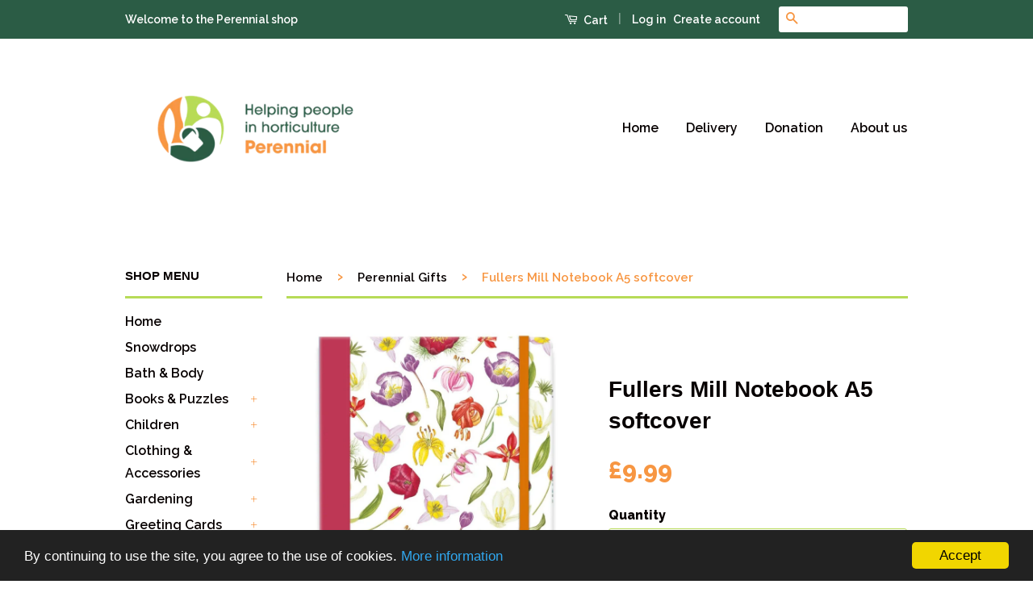

--- FILE ---
content_type: text/javascript
request_url: https://cdn.shopify.com/s/files/1/1356/0259/t/2/assets/round_up.js?13337744257003051896&shop=perennial-grbs.myshopify.com
body_size: 894
content:
typeof jQuery=="undefined"&&(document.write('<script src="https://ajax.googleapis.com/ajax/libs/jquery/1/jquery.min.js" type="text/javascript"><\/script>'),document.write('<script type="text/javascript">jQuery.noConflict();<\/script>')),jQuery.fn.visible=function(){return this.css("visibility","visible").hide().fadeIn("slow")},jQuery.fn.invisible=function(){return this.css("visibility","hidden")},jQuery(document).ready(function(){var vesey_charity_embed_div=jQuery("#vesey_charity_embed_div"),css_url="//cdn.shopify.com/s/files/1/1356/0259/t/2/assets/round_up.css?v=184154357562423980821539180785",_total,_roundDifference,_roundDifferenceHTML,_currency,app_derived_currency="GB\xA3",round_up_variant_id=0xb7727e38040,round_up_popover_description="Donate a small portion of your purchase to support the <a href='https://perennial.org.uk/' target='_blank'>Perennial</a>.",global_resultPrice=0,changeRoundUpText=function(popover_description){jQuery("#vesey_charity_embed_tooltip").html('<span class="vesey_charity_embed_tooltiptext">'+popover_description+"</span>"),jQuery("#vesey_charity_embed_tooltip").addClass("vesey_charity_embed_question_mark"),jQuery(vesey_charity_embed_div).visible()},clearCart=function(){jQuery.getJSON("/cart.js",function(cart){jQuery.each(cart.items,function(index,value){value.id==round_up_variant_id&&jQuery.ajax({type:"POST",url:"/cart/update.js",async:!1,data:"updates["+round_up_variant_id+"]=0",dataType:"json",error:function(){console.log("Something went wrong clearing cart")},success:function(){location.reload()}})})})},addDonation=function(resultPrice){console.debug("addDonation result price: "+resultPrice);var params={type:"POST",url:"/cart/add.js",async:!1,data:"quantity="+resultPrice+"&id="+round_up_variant_id,dataType:"json",success:function(line_item){jQuery.noop()},error:function(){jQuery.noop()}};return jQuery.ajax(params)},configureCartItems=function(checkbox){if(clearCart(),checkbox.is(":checked")){localStorage.setItem("round_up_checkbox_status",!0),_total=String(jQuery(vesey_charity_embed_div).data("cart-total")).replace(/[^\d.-]/g,""),_roundDifference=Math.ceil(_total),_roundDifferenceHTML=parseFloat(_roundDifference)-_total,_currency=app_derived_currency,_roundDifference==_total&&(_roundDifferenceHTML=.5);var roundPrice=_currency+_roundDifferenceHTML.toFixed(2);jQuery("#vesey_charity_embed_round_difference").html(roundPrice.replace("/s+/","")),global_resultPrice=(""+_roundDifferenceHTML.toFixed(2)).replace("0.",""),console.debug("setting local roundPrice: "+roundPrice),console.debug("setting global result price: "+global_resultPrice)}else localStorage.setItem("round_up_checkbox_status",!1)},insertDynamicCSS=function(){return jQuery(vesey_charity_embed_div).length>0?(jQuery(vesey_charity_embed_div).invisible(),document.createStyleSheet?(document.createStyleSheet(""+css_url),!0):(jQuery("head").append($('<link rel="stylesheet" href="'+css_url+'" type="text/css" media="screen" />')),!0)):!1};if(typeof Storage!="undefined"){var round_up_checkbox_status=localStorage.getItem("round_up_checkbox_status");round_up_checkbox_status==null?(round_up_checkbox_status=!0,jQuery("#vesey_charity_embed_checkbox").prop("checked",!0),localStorage.setItem("round_up_checkbox_status",!0)):round_up_checkbox_status=="false"?jQuery("#vesey_charity_embed_checkbox").prop("checked",!1):jQuery("#vesey_charity_embed_checkbox").prop("checked",!0);var css_inserted=!1;if(css_inserted=insertDynamicCSS(),round_up_variant_id==!1||css_inserted==!1)return;jQuery("#vesey_charity_embed_checkbox").click(function(){var checkbox=jQuery(this);configureCartItems(checkbox)}),configureCartItems(jQuery("#vesey_charity_embed_checkbox")),changeRoundUpText(round_up_popover_description),jQuery("body").on("click",'[name="checkout"], [name="goto_pp"], [name="goto_gc"]',function(event){var round_up_checkbox_status2=localStorage.getItem("round_up_checkbox_status");round_up_checkbox_status2=="false"?jQuery(this).submit():jQuery.when(addDonation(global_resultPrice)).done(function(){jQuery(this).submit()})}),"ontouchstart"in document.documentElement&&$("body").css("cursor","pointer")}});
//# sourceMappingURL=/s/files/1/1356/0259/t/2/assets/round_up.js.map?13337744257003051896=&shop=perennial-grbs.myshopify.com
